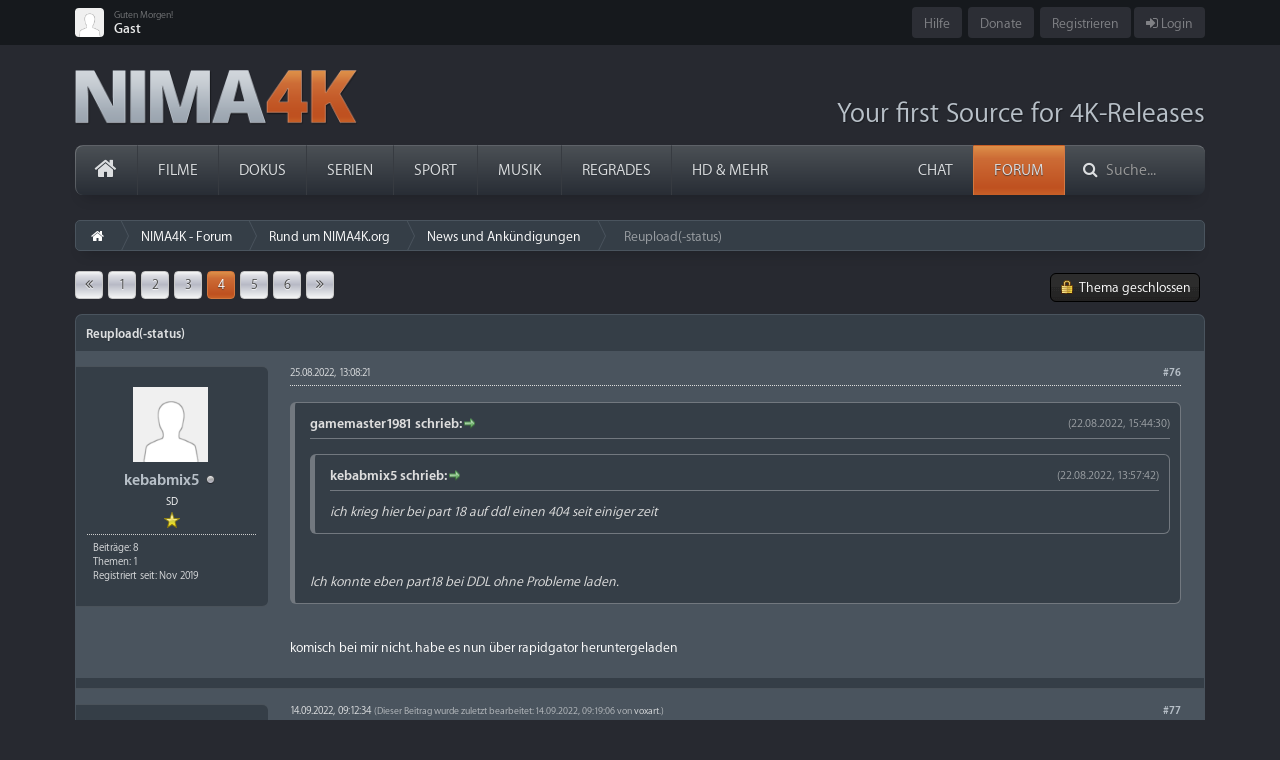

--- FILE ---
content_type: text/html; charset=UTF-8
request_url: https://nima4k.org/forum/showthread.php?pid=46375
body_size: 12339
content:
<!DOCTYPE html>
<html xml:lang="de" lang="de" xmlns="http://www.w3.org/1999/xhtml">
<head>
<title>Reupload(-status)</title>

<link rel="shortcut icon" href="/assets/img/favicon.png">

<meta http-equiv="Content-Type" content="text/html; charset=UTF-8" />
<meta http-equiv="Content-Script-Type" content="text/javascript" />
<script src="/assets/js/jquery.js"></script>
<script type="text/javascript" src="https://nima4k.org/forum/jscripts/jquery.plugins.min.js?ver=1813"></script>
<script type="text/javascript" src="https://nima4k.org/forum/jscripts/general.js?ver=1817"></script>

<script src="/assets/js/uikit.min.js"></script>
<script src="/assets/js/components/search.min.js"></script>
<script src="/assets/js/components/tooltip.min.js"></script>
<script src="/assets/js/components/notify.min.js"></script>
<script src="/assets/js/main.js"></script>

<link type="text/css" rel="stylesheet" href="https://nima4k.org/forum/cache/themes/theme3/global.css" />
<link type="text/css" rel="stylesheet" href="https://nima4k.org/forum/cache/themes/theme1/star_ratings.css" />
<link type="text/css" rel="stylesheet" href="https://nima4k.org/forum/cache/themes/theme1/showthread.css" />
<link type="text/css" rel="stylesheet" href="https://nima4k.org/forum/cache/themes/theme1/css3.css" />
<link type="text/css" rel="stylesheet" href="https://nima4k.org/forum/cache/themes/theme3/nima4k_theme.css" />
<link type="text/css" rel="stylesheet" href="https://nima4k.org/forum/css.php?stylesheet=32" />
<link type="text/css" rel="stylesheet" href="https://nima4k.org/forum/cache/themes/theme3/postbutton_styles.css" />

<script type="text/javascript">
<!--
	lang.unknown_error = "Ein unbekannter Fehler ist aufgetreten.";

	lang.select2_match = "Ein Ergebnis wurde gefunden, drücke die Eingabetaste um es auszuwählen.";
	lang.select2_matches = "{1} Ergebnisse wurden gefunden, benutze die Pfeiltasten zum Navigieren.";
	lang.select2_nomatches = "Keine Ergebnisse gefunden";
	lang.select2_inputtooshort_single = "Bitte gib ein oder mehrere Zeichen ein";
	lang.select2_inputtooshort_plural = "Bitte gib {1} oder mehr Zeichen ein";
	lang.select2_inputtoolong_single = "Bitte lösche ein Zeichen";
	lang.select2_inputtoolong_plural = "Bitte lösche {1} Zeichen";
	lang.select2_selectiontoobig_single = "Du kannst nur einen Eintrag auswählen";
	lang.select2_selectiontoobig_plural = "Du kannst nur {1} Einträge auswählen";
	lang.select2_loadmore = "Lade weitere Ergebnisse...";
	lang.select2_searching = "Suche...";

	var cookieDomain = ".nima4k.org";
	var cookiePath = "/";
	var cookiePrefix = "";
	var cookieSecureFlag = "1";
	var deleteevent_confirm = "Möchtest Du dieses Ereignis wirklich löschen?";
	var removeattach_confirm = "Möchtest du die ausgewählten Anhänge wirklich löschen?";
	var loading_text = 'Lade.<br />Bitte warten...';
	var saving_changes = 'Änderungen werden gespeichert ...';
	var use_xmlhttprequest = "1";
	var my_post_key = "5f51d5fba55157e0ab75d6a7e75e465d";
	var rootpath = "https://nima4k.org/forum";
	var imagepath = "https://nima4k.org/forum/images";
  	var yes_confirm = "Ja";
	var no_confirm = "Nein";
	var MyBBEditor = null;
	var spinner_image = "https://nima4k.org/forum/images/spinner.gif";
	var spinner = "<img src='" + spinner_image +"' alt='' />";
	var modal_zindex = 9999;
// -->
</script>

<script type="text/javascript">
<!--
	var quickdelete_confirm = "Möchtest du diesen Beitrag wirklich löschen?";
	var quickrestore_confirm = "Möchtest du diesen Beitrag wirklich wiederherstellen?";
	var allowEditReason = "1";
	lang.save_changes = "Änderungen speichern";
	lang.cancel_edit = "Bearbeitung abbrechen";
	lang.quick_edit_update_error = "Beim Bearbeiten des Beitrags ist es zu einem Fehler gekommen:";
	lang.quick_reply_post_error = "Beim Absenden des Beitrags ist es zu einem Fehler gekommen:";
	lang.quick_delete_error = "Beim Löschen des Beitrags ist es zu einem Fehler gekommen:";
	lang.quick_delete_success = "Der Beitrag wurde erfolgreich gelöscht.";
	lang.quick_delete_thread_success = "Das Thema wurde erfolgreich gelöscht.";
	lang.quick_restore_error = "Beim Wiederherstellen des Beitrags ist es zu einem Fehler gekommen:";
	lang.quick_restore_success = "Der Beitrag wurde erfolgreich wiederhergestellt.";
	lang.editreason = "Bearbeitungsgrund";
	lang.post_deleted_error = "Du kannst diese Aktion nicht auf einen gelöschten Beitrag anwenden.";
	lang.softdelete_thread = "Thema als gelöscht markieren";
	lang.restore_thread = "Thema wiederherstellen";
// -->
</script>
<!-- jeditable (jquery) -->
<script type="text/javascript" src="https://nima4k.org/forum/jscripts/report.js?ver=1804"></script>
<script src="https://nima4k.org/forum/jscripts/jeditable/jeditable.min.js"></script>
<script type="text/javascript" src="https://nima4k.org/forum/jscripts/thread.js?ver=1813"></script>
</head>
<body>
			<div class="uk-position-top uk-position-fixed userbar">
				<div class="uk-container uk-container-center">
					<div class="uk-grid">
						<div class="uk-width-1-3">
							<div class="userbar-avatar"><img src="/forum/images/default_avatar.png"></div>
							<div class="userbar-user"><span>Guten Morgen!</span>Gast</div>
						</div>
						<div class="uk-width-2-3 uk-text-right">
							<div class="userbar-settings"><a href="/faq">Hilfe</a></div>
							<div class="userbar-settings"><a href="/support">Donate</a></div>
							
							
							
							
							
							
							
							<div class="userbar-login"><a href="/forum/member.php?action=register">Registrieren</a></div>
							<div class="userbar-login"><a href="/forum/member.php?action=login"><i class="uk-icon-sign-in"></i> Login</a></div>
						</div>
					</div>
				</div>
			</div>

			<div id="regeln" class="uk-modal">
				<div class="uk-modal-dialog">
					<a class="uk-modal-close uk-close"></a>
					<h3 style="color: black; text-align: left;">Regeln</h3>
					<div class="uk-margin-bottom" style="color: black; text-align: left;">
						<p>
							Bitte lies dir folgende Regeln aufmerksam durch!
						</p>
						<ul class="uk-margin-remove">
							<li>
								Der Chat / das Forum dient dem schnellen und unkomplizierten Austausch zwischen<br> Usern &lt;&gt; Usern &lt;&gt; Team,
								bei dem jedoch nett und respektvoll miteinander umgegangen werden soll.
							</li>
							<li>
							 	Der Chat / das Forum dient <u>nicht</u> dazu, sich zu profilieren und nach bestimmten Releasen zu fragen.
              </li>
              <li>
								Für komplexere Dinge (z.B. Erstellung einer Custom UHD, Fragen zu Hard- / Software & Abspielgeräten / Tech Talks o.ä.) ist nicht der Chat oder die Kommentarfunktion, sondern
								bitte das <a href="https://nima4k.org/forum" target="_blank" class="link">Forum</a> zu nutzen.
							</li>
							<li>
								Es ist nicht erwünscht (und das gilt im Übrigen für die gesamte Website, inkl. dem Forum und den Kommentaren), sich über Release externer
								Releasegroups auszutauschen, ausser es handelt sich um ein bestimmtes Release, welches sich bei uns
								auf der Seite befindet. Dies gilt auch indirekt (z.B. "Ich lade mir mal
								eben <i>XYZ Complete</i> herunter", obwohl es dieses Release hier jedoch nicht gibt).
							</li>
							<li>
								Links zu externen Releasen / Trackern / Downloadseiten o.ä. sind nicht gestattet! Ebenfalls ist nicht
								erlaubt komplette Releasenamen zu posten, die auf externe Groups hinweisen.
							</li>
						</ul>
					</div>
					<div style="color: black; text-align: left;">
						<p class="uk-margin-bottom-remove">
							Das Team ist berechtigt, Beiträge die gegen die oben aufgeführten Regeln verstoßen, zu editieren (ein entsprechender
							Kommentar zur Editierung wird anschließend angezeigt). Bei wiederholtem Verstoß kann es zu einem Ausschluss vom Chat / Forum
							oder gar zu einem Seiten-Ban kommen.
						</p>
					</div>
				</div>
			</div>
		
	
<div id="container">
	<a name="top" id="top"></a>
	<header class="uk-position-relative">
		<div class="uk-container uk-container-center">
			<div id="header" class="uk-position-relative">
				<div id="logo">
					<div class="wrapper">
						<a href="/"><img src="/assets/img/logo.png" alt="NIMA4K - Forum" title="NIMA4K - Forum" /></a>
						<!--<div class="head-featured uk-position-absolute">
							<a href="/release/1434/aquaman-2018-german-dubbed-dtshd-dl-2160p-uhd-bluray-hdr-hevc-remux-nima4k"><img src="https://i.imgur.com/1S44NGk.jpg"></a>
						</div>-->
						<h1 class="uk-float-right">Your first Source for 4K-Releases</h1>
					</div>
				</div>
				<nav class="uk-navbar">
					<ul class="uk-navbar-nav">
						<li><a href="/"><i class="uk-icon-home uk-icon-small"></i></a></li>
						<li data-uk-dropdown>
							<a href="/movies">Filme</a>
							<div class="uk-dropdown">
								<ul class="uk-nav uk-nav-dropdown">
									<li class="uk-nav-header">UHD Remuxes</li>
									<li><a href="/movies-remux">Remux / HEVC / AVC</a></li>
									<li><a href="/movies-remux-dv">MP4 mit DV</a></li>
									
									<li class="uk-nav-header">UHD Blu-rays</li>
									<li><a href="/movies-complete">Completes</a></li>
									<li><a href="/movies-complete-dv">Completes mit DV</a></li>
									<li><a href="/movies-custom">Customs</a></li>
									
									<li class="uk-nav-header">UHD Encodes / Web</li>
									<li><a href="/movies-x265">x264 / x265</a></li>
								</ul>
							</div>
						</li>
						<li data-uk-dropdown>
							<a href="/dokumentationen">Dokus</a>
							<div class="uk-dropdown">
								<ul class="uk-nav uk-nav-dropdown">
									<li class="uk-nav-header">UHD Remuxes</li>
									<li><a href="/dokumentationen-remux">Remux / HEVC / AVC</a></li>
									
									<li class="uk-nav-header">UHD Blu-rays</li>
									<li><a href="/dokumentationen-complete">Completes</a></li>
									
									<li class="uk-nav-header">UHD Encodes / Web</li>
									<li><a href="/dokumentationen-x265">x264 / x265</a></li>
								</ul>
							</div>
						</li>
						<li data-uk-dropdown>
							<a href="/serien">Serien</a>
							<div class="uk-dropdown">
								<ul class="uk-nav uk-nav-dropdown">
									<li class="uk-nav-header">UHD Remuxes</li>
									<li><a href="/serien-remux">Remux / HEVC / AVC</a></li>
									
									<li class="uk-nav-header">UHD Blu-rays</li>
									<li><a href="/serien-complete">Completes</a></li>
									<li><a href="/serien-complete-dv">Completes mit DV</a></li>
									
									<li class="uk-nav-header">UHD Encodes / Web</li>
									<li><a href="/serien-x265">x264 / x265</a></li>
								</ul>
							</div>
						</li>
						<li data-uk-dropdown>
							<a href="/sports">Sport</a>
							<div class="uk-dropdown">
								<ul class="uk-nav uk-nav-dropdown">
									<li class="uk-nav-header">UHD Remuxes</li>
									<li><a href="/sports-remux">Remux / HEVC / AVC</a></li>
									
									<li class="uk-nav-header">UHD Blu-rays</li>
									<li><a href="/sports-complete">Completes</a></li>
									
									<li class="uk-nav-header">UHD Encodes / Web</li>
									<li><a href="/sports-x265">x264 / x265</a></li>
								</ul>
							</div>
						</li>
						<li data-uk-dropdown>
							<a href="/music">Musik</a>
							<div class="uk-dropdown">
								<ul class="uk-nav uk-nav-dropdown">
									<li class="uk-nav-header">UHD Remuxes</li>
									<li><a href="/music-remux">Remux / HEVC / AVC</a></li>
									
									<li class="uk-nav-header">UHD Blu-rays</li>
									<li><a href="/music-complete">Completes</a></li>
									
									<li class="uk-nav-header">UHD Encodes / Web</li>
									<li><a href="/music-x265">x264 / x265</a></li>
								</ul>
							</div>
						</li>
						<li data-uk-dropdown>
							<a href="/regrades">Regrades</a>
							<div class="uk-dropdown">
								<ul class="uk-nav uk-nav-dropdown">
									<li><a href="/forum/showthread.php?tid=1609">Was ist ein Regrade?</a></li>
								</ul>
							</div>
						</li>
						<li><a href="https://moviehunterz.cc" target="_blank">HD & Mehr</a></li>
					</ul>
					<div class="uk-navbar-flip">
						<ul class="uk-navbar-nav">
							<li><a href="/shoutbox">Chat</a></li>
							<li data-uk-dropdown class="active">
								<a href="/forum">Forum</a>
								<div class="uk-dropdown">
									<ul class="uk-nav uk-nav-dropdown">
										<li><a href="/forum/search.php?action=getnew">Neueste Beiträge</a></li>
										<li><a href="/forum/search.php?action=getdaily">Heutige Beiträge</a></li>
									</ul>
								</div>
							</li>
							<li class="search-wrapper">
								<form class="uk-search" action="https://nima4k.org/forum/search.php" method="post" data-uk-search="">
									<input autocomplete="off" class="uk-search-field" placeholder="Suche..." name="keywords" type="text">
									<input type="hidden" name="action" value="do_search">
									<input type="hidden" name="postthread" value="1">
								</form>
							</li>
						</ul>
					</div>
				</nav>

				<div id="panel">
					<div class="upper">
						<div class="wrapper">
							

					</div>
				</div>

						<!-- </div> in header_welcomeblock_member and header_welcomeblock_guest -->
					<!-- </div> in header_welcomeblock_member and header_welcomeblock_guest -->
						</div>
					</div>
				</div>	
		</header>
		<div id="content">
			<div class="uk-container uk-container-center">
				
				
				
				
				
				
				
				
<ul class="box breadcrumbs">
	<li><a href="/"><i class="uk-icon-home"></i></a></li>

<li><a href="https://nima4k.org/forum/index.php">NIMA4K - Forum</a></li>

<li><a href="forumdisplay.php?fid=17">Rund um NIMA4K.org</a></li>

<li><a href="forumdisplay.php?fid=22">News und Ankündigungen</a></li>

&rsaquo;

<li><span>Reupload(-status)</li>

</ul>


	
	
	<div class="float_left">
		
<!--<div class="pagination">
<span class="pages">Seiten (6):</span>

<li><a href="showthread.php?tid=1510&amp;page=3"><i class="uk-icon-angle-double-left"></i></a></li>

<li><a href="showthread.php?tid=1510">1</a></li>

<li><a href="showthread.php?tid=1510&amp;page=2">2</a></li>

<li><a href="showthread.php?tid=1510&amp;page=3">3</a></li>

<li class="uk-active"><span>4</span></li>

<li><a href="showthread.php?tid=1510&amp;page=5">5</a></li>

<li><a href="showthread.php?tid=1510&amp;page=6">6</a></li>

<li><a href="showthread.php?tid=1510&amp;page=5"><i class="uk-icon-angle-double-right"></i></a></li>

</div>-->
<ul class="uk-pagination">
	
<li><a href="showthread.php?tid=1510&amp;page=3"><i class="uk-icon-angle-double-left"></i></a></li>

<li><a href="showthread.php?tid=1510">1</a></li>

<li><a href="showthread.php?tid=1510&amp;page=2">2</a></li>

<li><a href="showthread.php?tid=1510&amp;page=3">3</a></li>

<li class="uk-active"><span>4</span></li>

<li><a href="showthread.php?tid=1510&amp;page=5">5</a></li>

<li><a href="showthread.php?tid=1510&amp;page=6">6</a></li>

<li><a href="showthread.php?tid=1510&amp;page=5"><i class="uk-icon-angle-double-right"></i></a></li>

</ul>

	</div>
	<div class="float_right">
		
<a href="newreply.php?tid=1510" class="button closed_button"><span>Thema geschlossen</span></a>&nbsp;

	</div>
	
	<table border="0" cellspacing="0" cellpadding="5" class="tborder tfixed clear">
		<tr>
			<td class="thead">
				<!--<div class="float_right">
					<span class="smalltext"><strong><a href="javascript:void(0)" id="thread_modes">Ansichts-Optionen</a></strong></span>
				</div>-->
				<div>
					<strong>Reupload(-status)</strong>
				</div>
			</td>
		</tr>
<tr><td id="posts_container">
	<div id="posts">
		

<a name="pid45889" id="pid45889"></a>
<div class="post classic " style="" id="post_45889">
<div class="post_author scaleimages">
	
<div class="author_avatar"><a href="member.php?action=profile&amp;uid=5295"><img src="https://nima4k.org/forum/images/default_avatar.png" alt="" width="75" height="75"></a></div>

	<div class="author_information">
			<strong><span class="largetext"><a href="https://nima4k.org/forum/member.php?action=profile&amp;uid=5295">kebabmix5</a></span></strong> 
<img src="https://nima4k.org/forum/images/buddy_offline.png" title="Offline" alt="Offline" class="buddy_status" />
<br />
			<span class="smalltext">
				SD<br />
				<img src="images/star.png" border="0" alt="*" /><br />
				
			</span>
	</div>
	<div class="author_statistics">
		

	Beiträge: 8<br />
	Themen: 1<br />
	Registriert seit: Nov 2019
	

	</div>
</div>
<div class="post_content">
	<div class="post_head">
		
<div class="float_right" style="vertical-align: top">
<strong><a href="showthread.php?tid=1510&amp;pid=45889#pid45889" title="RE: Reupload(-status)">#76</a></strong>

</div>

		
		<span class="post_date">25.08.2022, 13:08:21 <span class="post_edit" id="edited_by_45889"></span></span>
	
	</div>
	<div class="post_body scaleimages" id="pid_45889">
		<blockquote class="mycode_quote"><cite><span> (22.08.2022, 15:44:30)</span>gamemaster1981 schrieb:  <a href="https://nima4k.org/forum/showthread.php?pid=45844#pid45844" class="quick_jump"></a></cite><blockquote class="mycode_quote"><cite><span> (22.08.2022, 13:57:42)</span>kebabmix5 schrieb:  <a href="https://nima4k.org/forum/showthread.php?pid=45842#pid45842" class="quick_jump"></a></cite>ich krieg hier bei part 18 auf ddl einen 404 seit einiger zeit</blockquote><br />
Ich konnte eben part18 bei DDL ohne Probleme laden.</blockquote><br />
komisch bei mir nicht. habe es nun über rapidgator heruntergeladen
	</div>
	
	
	<div class="post_meta" id="post_meta_45889">
		
		<div class="float_right">
			
		</div>
	</div>
	
</div>
<div class="post_controls">
	<div class="postbit_buttons author_buttons float_left">
		
	</div>
	<div class="postbit_buttons post_management_buttons float_right">
		
	</div>
</div>
</div>


<a name="pid46373" id="pid46373"></a>
<div class="post classic " style="" id="post_46373">
<div class="post_author scaleimages">
	
<div class="author_avatar"><a href="member.php?action=profile&amp;uid=15074"><img src="https://nima4k.org/forum/images/default_avatar.png" alt="" width="75" height="75"></a></div>

	<div class="author_information">
			<strong><span class="largetext"><a href="https://nima4k.org/forum/member.php?action=profile&amp;uid=15074">voxart</a></span></strong> 
<img src="https://nima4k.org/forum/images/buddy_offline.png" title="Offline" alt="Offline" class="buddy_status" />
<br />
			<span class="smalltext">
				SD<br />
				<img src="images/star.png" border="0" alt="*" /><br />
				
			</span>
	</div>
	<div class="author_statistics">
		

	Beiträge: 2<br />
	Themen: 0<br />
	Registriert seit: Sep 2022
	

	</div>
</div>
<div class="post_content">
	<div class="post_head">
		
<div class="float_right" style="vertical-align: top">
<strong><a href="showthread.php?tid=1510&amp;pid=46373#pid46373" title="RE: Reupload(-status)">#77</a></strong>

</div>

		
		<span class="post_date">14.09.2022, 09:12:34 <span class="post_edit" id="edited_by_46373">
<span class="edited_post">(Dieser Beitrag wurde zuletzt bearbeitet: 14.09.2022, 09:19:06 von <a href="https://nima4k.org/forum/member.php?action=profile&amp;uid=15074">voxart</a>.)</span>
</span></span>
	
	</div>
	<div class="post_body scaleimages" id="pid_46373">
		Erstmal ganz grosses Danke an die Crew hier!<br />
<br />
Mein Problem:<br />
<br />
ERBzTDsn3q7c_BBS02E11.part02.rar<br />
und<br />
ERBzTDsn3q7c_BBS02E07.part06.rar<br />
<br />
sind mit server error 500 wohl offline. (DDL.to)<br />
<br />
Es steht auf der Reupload-Seite, aber ohne Prioritaet. Kann mir jemand verraten, wann ich mit einem reupload rechnen kann? <img src="https://nima4k.org/forum/images/smilies/smile.png" alt="Smile" title="Smile" class="smilie smilie_1" />)
	</div>
	
	
	<div class="post_meta" id="post_meta_46373">
		
		<div class="float_right">
			
		</div>
	</div>
	
</div>
<div class="post_controls">
	<div class="postbit_buttons author_buttons float_left">
		
	</div>
	<div class="postbit_buttons post_management_buttons float_right">
		
	</div>
</div>
</div>


<a name="pid46374" id="pid46374"></a>
<div class="post classic " style="" id="post_46374">
<div class="post_author scaleimages">
	
<div class="author_avatar"><a href="member.php?action=profile&amp;uid=15056"><img src="https://nima4k.org/forum/uploads/avatars/avatar_15056.jpg?dateline=1662972462" alt="" width="75" height="75"></a></div>

	<div class="author_information">
			<strong><span class="largetext"><a href="https://nima4k.org/forum/member.php?action=profile&amp;uid=15056"><s>Schweizer1970</s></a></span></strong> 
<img src="https://nima4k.org/forum/images/buddy_offline.png" title="Offline" alt="Offline" class="buddy_status" />
<br />
			<span class="smalltext">
				Banned<br />
				
				
			</span>
	</div>
	<div class="author_statistics">
		

	Beiträge: 25<br />
	Themen: 1<br />
	Registriert seit: Sep 2022
	

	</div>
</div>
<div class="post_content">
	<div class="post_head">
		
<div class="float_right" style="vertical-align: top">
<strong><a href="showthread.php?tid=1510&amp;pid=46374#pid46374" title="RE: Reupload(-status)">#78</a></strong>

</div>

		
		<span class="post_date">14.09.2022, 10:11:56 <span class="post_edit" id="edited_by_46374"></span></span>
	
	</div>
	<div class="post_body scaleimages" id="pid_46374">
		<span style="font-size: medium;" class="mycode_size">"</span><span style="font-size: medium;" class="mycode_size">Speed (1994)</span><span style="font-size: medium;" class="mycode_size">"</span><span style="font-size: medium;" class="mycode_size"> (</span><span style="font-size: medium;" class="mycode_size">Hybrid-Remux</span><span style="font-size: medium;" class="mycode_size">) </span><span style="font-size: medium;" class="mycode_size">Part22.rar=Server </span><span style="font-size: medium;" class="mycode_size">error</span><span style="font-size: medium;" class="mycode_size"> 500 bei DDL, wo bekomme ich diesen einen Part noch her?</span>
	</div>
	
	
	<div class="post_meta" id="post_meta_46374">
		
		<div class="float_right">
			
		</div>
	</div>
	
</div>
<div class="post_controls">
	<div class="postbit_buttons author_buttons float_left">
		
	</div>
	<div class="postbit_buttons post_management_buttons float_right">
		
	</div>
</div>
</div>


<a name="pid46375" id="pid46375"></a>
<div class="post classic " style="" id="post_46375">
<div class="post_author scaleimages">
	
<div class="author_avatar"><a href="member.php?action=profile&amp;uid=13518"><img src="https://nima4k.org/forum/uploads/avatars/avatar_13518.jpg?dateline=1644483000" alt="" width="75" height="75"></a></div>

	<div class="author_information">
			<strong><span class="largetext"><a href="https://nima4k.org/forum/member.php?action=profile&amp;uid=13518">Nick-Nickel</a></span></strong> 
<img src="https://nima4k.org/forum/images/buddy_offline.png" title="Offline" alt="Offline" class="buddy_status" />
<br />
			<span class="smalltext">
				1080p<br />
				<img src="images/star.png" border="0" alt="*" /><img src="images/star.png" border="0" alt="*" /><img src="images/star.png" border="0" alt="*" /><br />
				
			</span>
	</div>
	<div class="author_statistics">
		

	Beiträge: 447<br />
	Themen: 10<br />
	Registriert seit: Feb 2022
	

	</div>
</div>
<div class="post_content">
	<div class="post_head">
		
<div class="float_right" style="vertical-align: top">
<strong><a href="showthread.php?tid=1510&amp;pid=46375#pid46375" title="RE: Reupload(-status)">#79</a></strong>

</div>

		
		<span class="post_date">14.09.2022, 10:45:21 <span class="post_edit" id="edited_by_46375"></span></span>
	
	</div>
	<div class="post_body scaleimages" id="pid_46375">
		Bei RapidGator im Freemodus laden.
	</div>
	
	
	<div class="post_meta" id="post_meta_46375">
		
		<div class="float_right">
			
		</div>
	</div>
	
</div>
<div class="post_controls">
	<div class="postbit_buttons author_buttons float_left">
		
	</div>
	<div class="postbit_buttons post_management_buttons float_right">
		
	</div>
</div>
</div>


<a name="pid46376" id="pid46376"></a>
<div class="post classic " style="" id="post_46376">
<div class="post_author scaleimages">
	
<div class="author_avatar"><a href="member.php?action=profile&amp;uid=15056"><img src="https://nima4k.org/forum/uploads/avatars/avatar_15056.jpg?dateline=1662972462" alt="" width="75" height="75"></a></div>

	<div class="author_information">
			<strong><span class="largetext"><a href="https://nima4k.org/forum/member.php?action=profile&amp;uid=15056"><s>Schweizer1970</s></a></span></strong> 
<img src="https://nima4k.org/forum/images/buddy_offline.png" title="Offline" alt="Offline" class="buddy_status" />
<br />
			<span class="smalltext">
				Banned<br />
				
				
			</span>
	</div>
	<div class="author_statistics">
		

	Beiträge: 25<br />
	Themen: 1<br />
	Registriert seit: Sep 2022
	

	</div>
</div>
<div class="post_content">
	<div class="post_head">
		
<div class="float_right" style="vertical-align: top">
<strong><a href="showthread.php?tid=1510&amp;pid=46376#pid46376" title="RE: Reupload(-status)">#80</a></strong>

</div>

		
		<span class="post_date">14.09.2022, 11:00:37 <span class="post_edit" id="edited_by_46376"></span></span>
	
	</div>
	<div class="post_body scaleimages" id="pid_46376">
		<blockquote class="mycode_quote"><cite><span> (14.09.2022, 10:45:21)</span>Nick-Nickel schrieb:  <a href="https://nima4k.org/forum/showthread.php?pid=46375#pid46375" class="quick_jump"></a></cite>Bei RapidGator im Freemodus laden.</blockquote><br />
<span style="font-size: medium;" class="mycode_size">Was ist besser DDL oder Rapid?</span>
	</div>
	
	
	<div class="post_meta" id="post_meta_46376">
		
		<div class="float_right">
			
		</div>
	</div>
	
</div>
<div class="post_controls">
	<div class="postbit_buttons author_buttons float_left">
		
	</div>
	<div class="postbit_buttons post_management_buttons float_right">
		
	</div>
</div>
</div>


<a name="pid46377" id="pid46377"></a>
<div class="post classic " style="" id="post_46377">
<div class="post_author scaleimages">
	
<div class="author_avatar"><a href="member.php?action=profile&amp;uid=13518"><img src="https://nima4k.org/forum/uploads/avatars/avatar_13518.jpg?dateline=1644483000" alt="" width="75" height="75"></a></div>

	<div class="author_information">
			<strong><span class="largetext"><a href="https://nima4k.org/forum/member.php?action=profile&amp;uid=13518">Nick-Nickel</a></span></strong> 
<img src="https://nima4k.org/forum/images/buddy_offline.png" title="Offline" alt="Offline" class="buddy_status" />
<br />
			<span class="smalltext">
				1080p<br />
				<img src="images/star.png" border="0" alt="*" /><img src="images/star.png" border="0" alt="*" /><img src="images/star.png" border="0" alt="*" /><br />
				
			</span>
	</div>
	<div class="author_statistics">
		

	Beiträge: 447<br />
	Themen: 10<br />
	Registriert seit: Feb 2022
	

	</div>
</div>
<div class="post_content">
	<div class="post_head">
		
<div class="float_right" style="vertical-align: top">
<strong><a href="showthread.php?tid=1510&amp;pid=46377#pid46377" title="RE: Reupload(-status)">#81</a></strong>

</div>

		
		<span class="post_date">14.09.2022, 11:16:53 <span class="post_edit" id="edited_by_46377"></span></span>
	
	</div>
	<div class="post_body scaleimages" id="pid_46377">
		Bei DDL gibt es einen 100GB limit pro Tag bei RapidGator nicht.
	</div>
	
	
	<div class="post_meta" id="post_meta_46377">
		
		<div class="float_right">
			
		</div>
	</div>
	
</div>
<div class="post_controls">
	<div class="postbit_buttons author_buttons float_left">
		
	</div>
	<div class="postbit_buttons post_management_buttons float_right">
		
	</div>
</div>
</div>


<a name="pid46378" id="pid46378"></a>
<div class="post classic " style="" id="post_46378">
<div class="post_author scaleimages">
	
<div class="author_avatar"><a href="member.php?action=profile&amp;uid=1138"><img src="https://nima4k.org/forum/uploads/avatars/avatar_1138.gif?dateline=1553781602" alt="" width="75" height="75"></a></div>

	<div class="author_information">
			<strong><span class="largetext"><a href="https://nima4k.org/forum/member.php?action=profile&amp;uid=1138"><span style="color: #35b135;"><strong>hdfan1</strong></span></a></span></strong> 
<img src="https://nima4k.org/forum/images/buddy_offline.png" title="Offline" alt="Offline" class="buddy_status" />
<br />
			<span class="smalltext">
				Super Moderator<br />
				<img src="images/star.png" border="0" alt="*" /><img src="images/star.png" border="0" alt="*" /><img src="images/star.png" border="0" alt="*" /><img src="images/star.png" border="0" alt="*" /><img src="images/star.png" border="0" alt="*" /><img src="images/star.png" border="0" alt="*" /><br />
				
			</span>
	</div>
	<div class="author_statistics">
		

	Beiträge: 1.222<br />
	Themen: 7<br />
	Registriert seit: Nov 2017
	

	</div>
</div>
<div class="post_content">
	<div class="post_head">
		
<div class="float_right" style="vertical-align: top">
<strong><a href="showthread.php?tid=1510&amp;pid=46378#pid46378" title="RE: Reupload(-status)">#82</a></strong>

</div>

		
		<span class="post_date">14.09.2022, 11:37:06 <span class="post_edit" id="edited_by_46378"></span></span>
	
	</div>
	<div class="post_body scaleimages" id="pid_46378">
		<blockquote class="mycode_quote"><cite><span> (14.09.2022, 09:12:34)</span>voxart schrieb:  <a href="https://nima4k.org/forum/showthread.php?pid=46373#pid46373" class="quick_jump"></a></cite>Erstmal ganz grosses Danke an die Crew hier!<br />
<br />
Mein Problem:<br />
<br />
ERBzTDsn3q7c_BBS02E11.part02.rar<br />
und<br />
ERBzTDsn3q7c_BBS02E07.part06.rar<br />
<br />
sind mit server error 500 wohl offline. (DDL.to)<br />
<br />
Es steht auf der Reupload-Seite, aber ohne Prioritaet. Kann mir jemand verraten, wann ich mit einem reupload rechnen kann? <img src="https://nima4k.org/forum/images/smilies/smile.png" alt="Smile" title="Smile" class="smilie smilie_1" />)</blockquote><br />
Bitte immer beim Release posten, sonst können wir das nicht zuordnen.<br />
Entweder im Free Modus von Rapid laden, oder warten. Zeitangaben können wir leider keine machen
	</div>
	
	
	<div class="post_meta" id="post_meta_46378">
		
		<div class="float_right">
			
		</div>
	</div>
	
</div>
<div class="post_controls">
	<div class="postbit_buttons author_buttons float_left">
		
	</div>
	<div class="postbit_buttons post_management_buttons float_right">
		
	</div>
</div>
</div>


<a name="pid46379" id="pid46379"></a>
<div class="post classic " style="" id="post_46379">
<div class="post_author scaleimages">
	
<div class="author_avatar"><a href="member.php?action=profile&amp;uid=15056"><img src="https://nima4k.org/forum/uploads/avatars/avatar_15056.jpg?dateline=1662972462" alt="" width="75" height="75"></a></div>

	<div class="author_information">
			<strong><span class="largetext"><a href="https://nima4k.org/forum/member.php?action=profile&amp;uid=15056"><s>Schweizer1970</s></a></span></strong> 
<img src="https://nima4k.org/forum/images/buddy_offline.png" title="Offline" alt="Offline" class="buddy_status" />
<br />
			<span class="smalltext">
				Banned<br />
				
				
			</span>
	</div>
	<div class="author_statistics">
		

	Beiträge: 25<br />
	Themen: 1<br />
	Registriert seit: Sep 2022
	

	</div>
</div>
<div class="post_content">
	<div class="post_head">
		
<div class="float_right" style="vertical-align: top">
<strong><a href="showthread.php?tid=1510&amp;pid=46379#pid46379" title="RE: Reupload(-status)">#83</a></strong>

</div>

		
		<span class="post_date">14.09.2022, 11:38:18 <span class="post_edit" id="edited_by_46379">
<span class="edited_post">(Dieser Beitrag wurde zuletzt bearbeitet: 14.09.2022, 12:01:43 von <a href="https://nima4k.org/forum/member.php?action=profile&amp;uid=15056">Schweizer1970</a>.)</span>
</span></span>
	
	</div>
	<div class="post_body scaleimages" id="pid_46379">
		<span style="font-size: medium;" class="mycode_size">Und </span><span style="font-size: medium;" class="mycode_size">Rapit</span><span style="font-size: medium;" class="mycode_size"> ist billiger? also habe ich auf das falsche Pferd gesetzt, mit dieser 100GB</span><span style="font-size: medium;" class="mycode_size"> Limitierung und dieses 10 Monate Sonderangebot?</span><br />
<span style="font-size: medium;" class="mycode_size"><img src="https://nima4k.org/forum/images/smilies/cool.png" alt="Cool" title="Cool" class="smilie smilie_3" /></span>
	</div>
	
	
	<div class="post_meta" id="post_meta_46379">
		
		<div class="float_right">
			
		</div>
	</div>
	
</div>
<div class="post_controls">
	<div class="postbit_buttons author_buttons float_left">
		
	</div>
	<div class="postbit_buttons post_management_buttons float_right">
		
	</div>
</div>
</div>


<a name="pid46380" id="pid46380"></a>
<div class="post classic " style="" id="post_46380">
<div class="post_author scaleimages">
	
<div class="author_avatar"><a href="member.php?action=profile&amp;uid=1642"><img src="https://nima4k.org/forum/uploads/avatars/avatar_1642.jpg?dateline=1659808961" alt="" width="75" height="75"></a></div>

	<div class="author_information">
			<strong><span class="largetext"><a href="https://nima4k.org/forum/member.php?action=profile&amp;uid=1642">gamemaster1981</a></span></strong> 
<img src="https://nima4k.org/forum/images/buddy_offline.png" title="Offline" alt="Offline" class="buddy_status" />
<br />
			<span class="smalltext">
				UHD<br />
				<img src="images/star.png" border="0" alt="*" /><img src="images/star.png" border="0" alt="*" /><img src="images/star.png" border="0" alt="*" /><img src="images/star.png" border="0" alt="*" /><br />
				
			</span>
	</div>
	<div class="author_statistics">
		

	Beiträge: 1.485<br />
	Themen: 59<br />
	Registriert seit: Jan 2018
	

	</div>
</div>
<div class="post_content">
	<div class="post_head">
		
<div class="float_right" style="vertical-align: top">
<strong><a href="showthread.php?tid=1510&amp;pid=46380#pid46380" title="RE: Reupload(-status)">#84</a></strong>

</div>

		
		<span class="post_date">14.09.2022, 11:53:57 <span class="post_edit" id="edited_by_46380"></span></span>
	
	</div>
	<div class="post_body scaleimages" id="pid_46380">
		<blockquote class="mycode_quote"><cite><span> (14.09.2022, 11:38:18)</span>Schweizer1970 schrieb:  <a href="https://nima4k.org/forum/showthread.php?pid=46379#pid46379" class="quick_jump"></a></cite><span style="font-size: medium;" class="mycode_size">Und </span><span style="font-size: medium;" class="mycode_size">Rapit</span><span style="font-size: medium;" class="mycode_size"> ist billiger  </span><br />
<span style="font-size: medium;" class="mycode_size"><img src="https://nima4k.org/forum/images/smilies/cool.png" alt="Cool" title="Cool" class="smilie smilie_3" /> </span></blockquote><br />
Wo das?<br />
Hab für DDL 50 euronen bezahlt für 12 Monate.
	</div>
	
	
	<div class="post_meta" id="post_meta_46380">
		
		<div class="float_right">
			
		</div>
	</div>
	
</div>
<div class="post_controls">
	<div class="postbit_buttons author_buttons float_left">
		
	</div>
	<div class="postbit_buttons post_management_buttons float_right">
		
	</div>
</div>
</div>


<a name="pid46381" id="pid46381"></a>
<div class="post classic " style="" id="post_46381">
<div class="post_author scaleimages">
	
<div class="author_avatar"><a href="member.php?action=profile&amp;uid=15074"><img src="https://nima4k.org/forum/images/default_avatar.png" alt="" width="75" height="75"></a></div>

	<div class="author_information">
			<strong><span class="largetext"><a href="https://nima4k.org/forum/member.php?action=profile&amp;uid=15074">voxart</a></span></strong> 
<img src="https://nima4k.org/forum/images/buddy_offline.png" title="Offline" alt="Offline" class="buddy_status" />
<br />
			<span class="smalltext">
				SD<br />
				<img src="images/star.png" border="0" alt="*" /><br />
				
			</span>
	</div>
	<div class="author_statistics">
		

	Beiträge: 2<br />
	Themen: 0<br />
	Registriert seit: Sep 2022
	

	</div>
</div>
<div class="post_content">
	<div class="post_head">
		
<div class="float_right" style="vertical-align: top">
<strong><a href="showthread.php?tid=1510&amp;pid=46381#pid46381" title="RE: Reupload(-status)">#85</a></strong>

</div>

		
		<span class="post_date">14.09.2022, 12:38:34 <span class="post_edit" id="edited_by_46381"></span></span>
	
	</div>
	<div class="post_body scaleimages" id="pid_46381">
		<blockquote class="mycode_quote"><cite><span> (14.09.2022, 11:37:06)</span>hdfan1 schrieb:  <a href="https://nima4k.org/forum/showthread.php?pid=46378#pid46378" class="quick_jump"></a></cite><blockquote class="mycode_quote"><cite><span> (14.09.2022, 09:12:34)</span>voxart schrieb:  <a href="https://nima4k.org/forum/showthread.php?pid=46373#pid46373" class="quick_jump"></a></cite>Erstmal ganz grosses Danke an die Crew hier!<br />
<br />
Mein Problem:<br />
<br />
ERBzTDsn3q7c_BBS02E11.part02.rar<br />
und<br />
ERBzTDsn3q7c_BBS02E07.part06.rar<br />
<br />
sind mit server error 500 wohl offline. (DDL.to)<br />
<br />
Es steht auf der Reupload-Seite, aber ohne Prioritaet. Kann mir jemand verraten, wann ich mit einem reupload rechnen kann? <img src="https://nima4k.org/forum/images/smilies/smile.png" alt="Smile" title="Smile" class="smilie smilie_1" />)</blockquote><br />
Bitte immer beim Release posten, sonst können wir das nicht zuordnen.<br />
Entweder im Free Modus von Rapid laden, oder warten. Zeitangaben können wir leider keine machen</blockquote><br />
Danke, das war natuerlich bloed, das ich das Release nicht erwaehnt habe:<br />
<a href="https://nima4k.org/release/224/breaking-bad-s02-german-dubbed-dd51-dl-2160p-webdl-x264-nima4k" target="_blank" rel="noopener" class="mycode_url">https://nima4k.org/release/224/breaking-...264-nima4k</a><br />
<br />
Das Problem ist, das Rapid komplett tot ist :/<br />
<br />
ich ergaenze aber nochmal beim release! <img src="https://nima4k.org/forum/images/smilies/smile.png" alt="Smile" title="Smile" class="smilie smilie_1" />
	</div>
	
	
	<div class="post_meta" id="post_meta_46381">
		
		<div class="float_right">
			
		</div>
	</div>
	
</div>
<div class="post_controls">
	<div class="postbit_buttons author_buttons float_left">
		
	</div>
	<div class="postbit_buttons post_management_buttons float_right">
		
	</div>
</div>
</div>


<a name="pid46538" id="pid46538"></a>
<div class="post classic " style="" id="post_46538">
<div class="post_author scaleimages">
	
<div class="author_avatar"><a href="member.php?action=profile&amp;uid=14819"><img src="https://nima4k.org/forum/images/default_avatar.png" alt="" width="75" height="75"></a></div>

	<div class="author_information">
			<strong><span class="largetext"><a href="https://nima4k.org/forum/member.php?action=profile&amp;uid=14819">b0ngal</a></span></strong> 
<img src="https://nima4k.org/forum/images/buddy_offline.png" title="Offline" alt="Offline" class="buddy_status" />
<br />
			<span class="smalltext">
				SD<br />
				<img src="images/star.png" border="0" alt="*" /><br />
				
			</span>
	</div>
	<div class="author_statistics">
		

	Beiträge: 1<br />
	Themen: 0<br />
	Registriert seit: Aug 2022
	

	</div>
</div>
<div class="post_content">
	<div class="post_head">
		
<div class="float_right" style="vertical-align: top">
<strong><a href="showthread.php?tid=1510&amp;pid=46538#pid46538" title="RE: Reupload(-status)">#86</a></strong>

</div>

		
		<span class="post_date">18.09.2022, 12:52:17 <span class="post_edit" id="edited_by_46538"></span></span>
	
	</div>
	<div class="post_body scaleimages" id="pid_46538">
		hallo,<br />
<br />
ich wollte kurz fragen wie das mit dem reupload von dateien funktioniert...<br />
<br />
z.b. <br />
<br />
<a href="https://nima4k.org/release/2554/der-herr-der-ringe-die-rueckkehr-des-koenigs-2003-theatrical-german-dl-2160p-uhd-bluray-dv-hdr-hevc-remux-nima4k" target="_blank" rel="noopener" class="mycode_url">https://nima4k.org/release/2554/der-herr...mux-nima4k</a><br />
<br />
ist part 6 und 38 down auf ddownload.com besteht jetzt nur die möglichkeit die 2 fehlenden parts auf rapidgator zu laden? der gibt im free modus nämlich nur 100kb das wären 6 stunden pro file <img src="https://nima4k.org/forum/images/smilies/wink.png" alt="Wink" title="Wink" class="smilie smilie_2" /><br />
<br />
danke<br />
<br />
lg
	</div>
	
	
	<div class="post_meta" id="post_meta_46538">
		
		<div class="float_right">
			
		</div>
	</div>
	
</div>
<div class="post_controls">
	<div class="postbit_buttons author_buttons float_left">
		
	</div>
	<div class="postbit_buttons post_management_buttons float_right">
		
	</div>
</div>
</div>


<a name="pid46543" id="pid46543"></a>
<div class="post classic " style="" id="post_46543">
<div class="post_author scaleimages">
	
<div class="author_avatar"><a href="member.php?action=profile&amp;uid=2051"><img src="https://nima4k.org/forum/uploads/avatars/avatar_2051.gif?dateline=1615720919" alt="" width="75" height="75"></a></div>

	<div class="author_information">
			<strong><span class="largetext"><a href="https://nima4k.org/forum/member.php?action=profile&amp;uid=2051"><span style="color: #35b135;"><strong>hatschi123</strong></span></a></span></strong> 
<img src="https://nima4k.org/forum/images/buddy_offline.png" title="Offline" alt="Offline" class="buddy_status" />
<br />
			<span class="smalltext">
				Super Moderator<br />
				<img src="images/star.png" border="0" alt="*" /><img src="images/star.png" border="0" alt="*" /><img src="images/star.png" border="0" alt="*" /><img src="images/star.png" border="0" alt="*" /><img src="images/star.png" border="0" alt="*" /><img src="images/star.png" border="0" alt="*" /><br />
				
			</span>
	</div>
	<div class="author_statistics">
		

	Beiträge: 2.675<br />
	Themen: 12<br />
	Registriert seit: Jul 2018
	

	</div>
</div>
<div class="post_content">
	<div class="post_head">
		
<div class="float_right" style="vertical-align: top">
<strong><a href="showthread.php?tid=1510&amp;pid=46543#pid46543" title="RE: Reupload(-status)">#87</a></strong>

</div>

		
		<span class="post_date">18.09.2022, 13:42:17 <span class="post_edit" id="edited_by_46543"></span></span>
	
	</div>
	<div class="post_body scaleimages" id="pid_46543">
		Hey, richtig, genau dafür ist der jeweils andere Mirror da. Du kannst gerne in den Kommentaren unter einem Release darauf hinweisen, wenn ein oder mehrere Parts fehlen. Allerdings ist die Reup-Queue sehr lange, sodass es für dich meist schneller geht, wenn du die Parts beim Mirror lädst - auch wenn das einige Stunden pro Part dauern kann, je nach Partgröße. Denn bis ein Reupload erfolgt, kann es auch mal gerne einige Stunden oder Tage dauern.
	</div>
	
	
	<div class="post_meta" id="post_meta_46543">
		
		<div class="float_right">
			
		</div>
	</div>
	
</div>
<div class="post_controls">
	<div class="postbit_buttons author_buttons float_left">
		
	</div>
	<div class="postbit_buttons post_management_buttons float_right">
		
	</div>
</div>
</div>


<a name="pid47219" id="pid47219"></a>
<div class="post classic " style="" id="post_47219">
<div class="post_author scaleimages">
	
<div class="author_avatar"><a href="member.php?action=profile&amp;uid=14575"><img src="https://nima4k.org/forum/images/default_avatar.png" alt="" width="75" height="75"></a></div>

	<div class="author_information">
			<strong><span class="largetext"><a href="https://nima4k.org/forum/member.php?action=profile&amp;uid=14575">squall182</a></span></strong> 
<img src="https://nima4k.org/forum/images/buddy_offline.png" title="Offline" alt="Offline" class="buddy_status" />
<br />
			<span class="smalltext">
				SD<br />
				<img src="images/star.png" border="0" alt="*" /><br />
				
			</span>
	</div>
	<div class="author_statistics">
		

	Beiträge: 5<br />
	Themen: 0<br />
	Registriert seit: Jun 2022
	

	</div>
</div>
<div class="post_content">
	<div class="post_head">
		
<div class="float_right" style="vertical-align: top">
<strong><a href="showthread.php?tid=1510&amp;pid=47219#pid47219" title="RE: Reupload(-status)">#88</a></strong>

</div>

		
		<span class="post_date">21.10.2022, 19:18:30 <span class="post_edit" id="edited_by_47219"></span></span>
	
	</div>
	<div class="post_body scaleimages" id="pid_47219">
		Hallo in die Runde,<br />
<br />
erst einmal schönen Dank für die wirklich grandiose Qualität hier im Forum. <br />
<br />
<br />
Ich wollte nachfragen ob bei folgenden beiden Tonspuren ein Reupload möglich wäre. Diese sind schon seit länger als einem Monat down:<br />
<br />
<br />
<span style="color: #dcdee0;" class="mycode_color"><span style="font-size: small;" class="mycode_size"><span style="font-weight: bold;" class="mycode_b">Tonspur Iron Man 1 Deutsch DTS-HD 5.1 von Kumbbl</span></span></span><br />
<span style="color: #dcdee0;" class="mycode_color"><span style="font-size: small;" class="mycode_size"><span style="font-weight: bold;" class="mycode_b"><a href="https://www.filecrypt.cc/Container/EFDBC1E091.html" target="_blank" rel="noopener" class="mycode_url"><span style="color: #b8c0c8;" class="mycode_color">https://www.filecrypt.cc/Container/EFDBC1E091.html</span></a></span></span></span><br />
<br />
<span style="color: #dcdee0;" class="mycode_color"><span style="font-size: small;" class="mycode_size"><span style="color: #dcdee0;" class="mycode_color"><span style="font-size: small;" class="mycode_size"><span style="font-weight: bold;" class="mycode_b">Tonspur The Mandalorian Deutsch DTS-HD 5.1 Staffel 2</span></span></span></span></span><br />
<span style="color: #dcdee0;" class="mycode_color"><span style="font-size: small;" class="mycode_size"><span style="color: #dcdee0;" class="mycode_color"><span style="font-size: small;" class="mycode_size"><span style="font-weight: bold;" class="mycode_b"><a href="https://www.filecrypt.cc/Container/3DED90B1A5.html" target="_blank" rel="noopener" class="mycode_url"><span style="color: #b8c0c8;" class="mycode_color">https://www.filecrypt.cc/Container/3DED90B1A5.html</span></a></span></span></span></span></span>
	</div>
	
	
	<div class="post_meta" id="post_meta_47219">
		
		<div class="float_right">
			
		</div>
	</div>
	
</div>
<div class="post_controls">
	<div class="postbit_buttons author_buttons float_left">
		
	</div>
	<div class="postbit_buttons post_management_buttons float_right">
		
	</div>
</div>
</div>


<a name="pid47220" id="pid47220"></a>
<div class="post classic " style="" id="post_47220">
<div class="post_author scaleimages">
	
<div class="author_avatar"><a href="member.php?action=profile&amp;uid=1"><img src="https://nima4k.org/forum/uploads/avatars/avatar_1.gif?dateline=1586767978" alt="" width="75" height="75"></a></div>

	<div class="author_information">
			<strong><span class="largetext"><a href="https://nima4k.org/forum/member.php?action=profile&amp;uid=1"><span style="color: #ffa55c;"><strong>NIMA4K</strong></span></a></span></strong> 
<img src="https://nima4k.org/forum/images/buddy_offline.png" title="Offline" alt="Offline" class="buddy_status" />
<br />
			<span class="smalltext">
				Administrator<br />
				<img src="images/star.png" border="0" alt="*" /><img src="images/star.png" border="0" alt="*" /><img src="images/star.png" border="0" alt="*" /><img src="images/star.png" border="0" alt="*" /><img src="images/star.png" border="0" alt="*" /><img src="images/star.png" border="0" alt="*" /><img src="images/star.png" border="0" alt="*" /><br />
				
			</span>
	</div>
	<div class="author_statistics">
		

	Beiträge: 295<br />
	Themen: 16<br />
	Registriert seit: Sep 2018
	

	</div>
</div>
<div class="post_content">
	<div class="post_head">
		
<div class="float_right" style="vertical-align: top">
<strong><a href="showthread.php?tid=1510&amp;pid=47220#pid47220" title="RE: Reupload(-status)">#89</a></strong>

</div>

		
		<span class="post_date">21.10.2022, 19:33:11 <span class="post_edit" id="edited_by_47220"></span></span>
	
	</div>
	<div class="post_body scaleimages" id="pid_47220">
		Sind beide wieder online... Filecrypt-Links wurden im jeweiligen Thread ausgetauscht. Falls du noch anderen Tonspuren hast, die du laden möchtest, wo diese aber off sind, bitte direkt im jeweiligen Thread kurz posten <img src="https://nima4k.org/forum/images/smilies/smile.png" alt="Smile" title="Smile" class="smilie smilie_1" />
	</div>
	
	
	<div class="post_meta" id="post_meta_47220">
		
		<div class="float_right">
			
		</div>
	</div>
	
</div>
<div class="post_controls">
	<div class="postbit_buttons author_buttons float_left">
		
	</div>
	<div class="postbit_buttons post_management_buttons float_right">
		
	</div>
</div>
</div>


<a name="pid47227" id="pid47227"></a>
<div class="post classic " style="" id="post_47227">
<div class="post_author scaleimages">
	
<div class="author_avatar"><a href="member.php?action=profile&amp;uid=14575"><img src="https://nima4k.org/forum/images/default_avatar.png" alt="" width="75" height="75"></a></div>

	<div class="author_information">
			<strong><span class="largetext"><a href="https://nima4k.org/forum/member.php?action=profile&amp;uid=14575">squall182</a></span></strong> 
<img src="https://nima4k.org/forum/images/buddy_offline.png" title="Offline" alt="Offline" class="buddy_status" />
<br />
			<span class="smalltext">
				SD<br />
				<img src="images/star.png" border="0" alt="*" /><br />
				
			</span>
	</div>
	<div class="author_statistics">
		

	Beiträge: 5<br />
	Themen: 0<br />
	Registriert seit: Jun 2022
	

	</div>
</div>
<div class="post_content">
	<div class="post_head">
		
<div class="float_right" style="vertical-align: top">
<strong><a href="showthread.php?tid=1510&amp;pid=47227#pid47227" title="RE: Reupload(-status)">#90</a></strong>

</div>

		
		<span class="post_date">22.10.2022, 08:54:22 <span class="post_edit" id="edited_by_47227"></span></span>
	
	</div>
	<div class="post_body scaleimages" id="pid_47227">
		Was für eine schnelle Antwort!<br />
<br />
Danke und für die Zukunft weiß ich Bescheid.
	</div>
	
	
	<div class="post_meta" id="post_meta_47227">
		
		<div class="float_right">
			
		</div>
	</div>
	
</div>
<div class="post_controls">
	<div class="postbit_buttons author_buttons float_left">
		
	</div>
	<div class="postbit_buttons post_management_buttons float_right">
		
	</div>
</div>
</div>


<a name="pid47852" id="pid47852"></a>
<div class="post classic " style="" id="post_47852">
<div class="post_author scaleimages">
	
<div class="author_avatar"><a href="member.php?action=profile&amp;uid=15568"><img src="https://nima4k.org/forum/images/default_avatar.png" alt="" width="75" height="75"></a></div>

	<div class="author_information">
			<strong><span class="largetext"><a href="https://nima4k.org/forum/member.php?action=profile&amp;uid=15568">dhajdg62af</a></span></strong> 
<img src="https://nima4k.org/forum/images/buddy_offline.png" title="Offline" alt="Offline" class="buddy_status" />
<br />
			<span class="smalltext">
				SD<br />
				<img src="images/star.png" border="0" alt="*" /><br />
				
			</span>
	</div>
	<div class="author_statistics">
		

	Beiträge: 1<br />
	Themen: 0<br />
	Registriert seit: Nov 2022
	

	</div>
</div>
<div class="post_content">
	<div class="post_head">
		
<div class="float_right" style="vertical-align: top">
<strong><a href="showthread.php?tid=1510&amp;pid=47852#pid47852" title="RE: Reupload(-status)">#91</a></strong>

</div>

		
		<span class="post_date">29.11.2022, 14:49:56 <span class="post_edit" id="edited_by_47852"></span></span>
	
	</div>
	<div class="post_body scaleimages" id="pid_47852">
		Hey zusammen, <br />
<br />
ich erfreue mich seit einigen Tagen an der Community und bin ganz neu dabei. Auch mein Mediaserver / Rapid Abo / plex etc. ist frisch aufgesetzt. Respekt an die Vollständigkeit und an die Regrades ?<br />
<br />
<br />
<blockquote class="mycode_quote"><cite>Zitat:</cite><span style="text-decoration: line-through;" class="mycode_s">Zu den Reuploades: Mir kommt es grade vor, als seien gefühlt alle Links down? </span><br />
<span style="text-decoration: line-through;" class="mycode_s">z.B:</span><br />
<ul class="mycode_list"><li><a href="https://nima4k.org/release/781/jurassic-park-1993-german-dtsx-dl-2160p-uhd-bluray-hdr-hevc-remux-nima4k" target="_blank" rel="noopener" class="mycode_url"><span style="text-decoration: line-through;" class="mycode_s">https://nima4k.org/release/781/jurassic-park-1993-german-dtsx-dl-2160p-uhd-bluray-hdr-hevc-remux-nima4k</span></a><br />
</li>
<li><a href="https://nima4k.org/release/2519/der-hobbit-die-schlacht-der-fuenf-heere-2014-extended-german-dtshd-dl-2160p-uhd-bluray-dv-hdr-hevc-remux-nima4k" target="_blank" rel="noopener" class="mycode_url"><span style="text-decoration: line-through;" class="mycode_s">https://nima4k.org/release/2519/der-hobbit-die-schlacht-der-fuenf-heere-2014-extended-german-dtshd-dl-2160p-uhd-bluray-dv-hdr-hevc-remux-nima4k</span></a><br />
</li>
<li><span style="text-decoration: line-through;" class="mycode_s">..</span><br />
</li>
</ul>
<br />
<span style="text-decoration: line-through;" class="mycode_s">und der wurde sogar erst heute gereuploaded:</span><br />
<ul class="mycode_list"><li><a href="https://nima4k.org/release/1680/waterworld-1995-multi-complete-uhd-bluray-nima4k" target="_blank" rel="noopener" class="mycode_url"><span style="text-decoration: line-through;" class="mycode_s">https://nima4k.org/release/1680/waterworld-1995-multi-complete-uhd-bluray-nima4k</span></a><br />
</li>
</ul>
<br />
<span style="text-decoration: line-through;" class="mycode_s">Kommt das öfters vor, dass <span style="font-weight: bold;" class="mycode_b">viele auf einen Schwung down</span> sind? In der <a href="https://nima4k.org/reuploads" target="_blank" rel="noopener" class="mycode_url">Reuploads Page</a> stehen noch nicht viele drin.</span><br />
<br />
<span style="text-decoration: line-through;" class="mycode_s">Kann natürlich auch sein, dass ich mich täusche oder technisch was nicht läuft (wobei das die letzten Tage funktionierte), aber ich bekomme immer beim Klick auf den Rapidgator Button ein Filecrypt 404 Error.<br />
Eventuell auch ein internes Link Problem und die Files sind gar nicht down, weswegen der Scanner die nicht als offline erkennt (gibts hier dann evtl. einen Workaround um unabhängig dem redirect an die filelinks zu kommen)?</span></blockquote>
<br />
--SOLVED--:<br />
Kurz vor dem Absenden des Beitrages festgestellt: Mit NordVPN aus Südafrika bekomme ich immer einen 404 bei Filecrypt ?‍♂️. Mit einem anderen Land geht's dann. Hoffe der Post passt trotzdem, falls jemand das gleiche Problem hat und das hier findet ? <br />
<br />
Beste Grüße und danke ?
	</div>
	
	
	<div class="post_meta" id="post_meta_47852">
		
		<div class="float_right">
			
		</div>
	</div>
	
</div>
<div class="post_controls">
	<div class="postbit_buttons author_buttons float_left">
		
	</div>
	<div class="postbit_buttons post_management_buttons float_right">
		
	</div>
</div>
</div>


<a name="pid48082" id="pid48082"></a>
<div class="post classic " style="" id="post_48082">
<div class="post_author scaleimages">
	
<div class="author_avatar"><a href="member.php?action=profile&amp;uid=9515"><img src="https://nima4k.org/forum/images/default_avatar.png" alt="" width="75" height="75"></a></div>

	<div class="author_information">
			<strong><span class="largetext"><a href="https://nima4k.org/forum/member.php?action=profile&amp;uid=9515">Carsonic</a></span></strong> 
<img src="https://nima4k.org/forum/images/buddy_offline.png" title="Offline" alt="Offline" class="buddy_status" />
<br />
			<span class="smalltext">
				1080p<br />
				<img src="images/star.png" border="0" alt="*" /><img src="images/star.png" border="0" alt="*" /><img src="images/star.png" border="0" alt="*" /><br />
				
			</span>
	</div>
	<div class="author_statistics">
		

	Beiträge: 84<br />
	Themen: 6<br />
	Registriert seit: Feb 2021
	

	</div>
</div>
<div class="post_content">
	<div class="post_head">
		
<div class="float_right" style="vertical-align: top">
<strong><a href="showthread.php?tid=1510&amp;pid=48082#pid48082" title="RE: Reupload(-status)">#92</a></strong>

</div>

		
		<span class="post_date">12.12.2022, 19:21:49 <span class="post_edit" id="edited_by_48082"></span></span>
	
	</div>
	<div class="post_body scaleimages" id="pid_48082">
		Hallo<br />
<br />
Beide Dateien sind schon länger Offline:<br />
Pirates.of.the.Caribbean.Dead.Mans.Chest.2006.COMPLETE.UHD.BLURAY-SURCODE_DDL:<br />
WQ4YjJkODMzM_FlchDrKrbkTwo4K2006Complete.part06.rar<br />
<br />
Pirates.Of.The.Caribbean.At.Worlds.End.2007.COMPLETE.UHD.BLURAY-SURCODE_DDL<br />
2Q0NzljNzFlZ_FlchDrKrbkThree4K2007Complete.part25.rar<br />
<br />
Gibt es hier vielleicht eine Lösung?
	</div>
	
	
	<div class="post_meta" id="post_meta_48082">
		
		<div class="float_right">
			
		</div>
	</div>
	
</div>
<div class="post_controls">
	<div class="postbit_buttons author_buttons float_left">
		
	</div>
	<div class="postbit_buttons post_management_buttons float_right">
		
	</div>
</div>
</div>


<a name="pid48086" id="pid48086"></a>
<div class="post classic " style="" id="post_48086">
<div class="post_author scaleimages">
	
<div class="author_avatar"><a href="member.php?action=profile&amp;uid=1"><img src="https://nima4k.org/forum/uploads/avatars/avatar_1.gif?dateline=1586767978" alt="" width="75" height="75"></a></div>

	<div class="author_information">
			<strong><span class="largetext"><a href="https://nima4k.org/forum/member.php?action=profile&amp;uid=1"><span style="color: #ffa55c;"><strong>NIMA4K</strong></span></a></span></strong> 
<img src="https://nima4k.org/forum/images/buddy_offline.png" title="Offline" alt="Offline" class="buddy_status" />
<br />
			<span class="smalltext">
				Administrator<br />
				<img src="images/star.png" border="0" alt="*" /><img src="images/star.png" border="0" alt="*" /><img src="images/star.png" border="0" alt="*" /><img src="images/star.png" border="0" alt="*" /><img src="images/star.png" border="0" alt="*" /><img src="images/star.png" border="0" alt="*" /><img src="images/star.png" border="0" alt="*" /><br />
				
			</span>
	</div>
	<div class="author_statistics">
		

	Beiträge: 295<br />
	Themen: 16<br />
	Registriert seit: Sep 2018
	

	</div>
</div>
<div class="post_content">
	<div class="post_head">
		
<div class="float_right" style="vertical-align: top">
<strong><a href="showthread.php?tid=1510&amp;pid=48086#pid48086" title="RE: Reupload(-status)">#93</a></strong>

</div>

		
		<span class="post_date">12.12.2022, 19:41:44 <span class="post_edit" id="edited_by_48086"></span></span>
	
	</div>
	<div class="post_body scaleimages" id="pid_48086">
		Beide fixed. Beim nächsten mal am besten direkt unter dem Release posten <img src="https://nima4k.org/forum/images/smilies/smile.png" alt="Smile" title="Smile" class="smilie smilie_1" /> Sobald die Meldung erledigt ist, wird der kommentar gelöscht <img src="https://nima4k.org/forum/images/smilies/smile.png" alt="Smile" title="Smile" class="smilie smilie_1" />
	</div>
	
	
	<div class="post_meta" id="post_meta_48086">
		
		<div class="float_right">
			
		</div>
	</div>
	
</div>
<div class="post_controls">
	<div class="postbit_buttons author_buttons float_left">
		
	</div>
	<div class="postbit_buttons post_management_buttons float_right">
		
	</div>
</div>
</div>


<a name="pid50233" id="pid50233"></a>
<div class="post classic " style="" id="post_50233">
<div class="post_author scaleimages">
	
<div class="author_avatar"><a href="member.php?action=profile&amp;uid=1207"><img src="https://nima4k.org/forum/uploads/avatars/avatar_1207.png" alt="" width="75" height="75"></a></div>

	<div class="author_information">
			<strong><span class="largetext"><a href="https://nima4k.org/forum/member.php?action=profile&amp;uid=1207">BoondockSaint</a></span></strong> 
<img src="https://nima4k.org/forum/images/buddy_offline.png" title="Offline" alt="Offline" class="buddy_status" />
<br />
			<span class="smalltext">
				720p<br />
				<img src="images/star.png" border="0" alt="*" /><img src="images/star.png" border="0" alt="*" /><br />
				
			</span>
	</div>
	<div class="author_statistics">
		

	Beiträge: 19<br />
	Themen: 0<br />
	Registriert seit: Nov 2017
	

	</div>
</div>
<div class="post_content">
	<div class="post_head">
		
<div class="float_right" style="vertical-align: top">
<strong><a href="showthread.php?tid=1510&amp;pid=50233#pid50233" title="RE: Reupload(-status)">#94</a></strong>

</div>

		
		<span class="post_date">05.04.2023, 00:52:00 <span class="post_edit" id="edited_by_50233"></span></span>
	
	</div>
	<div class="post_body scaleimages" id="pid_50233">
		<a href="https://nima4k.org/release/2757/the-big-ugly-2020-german-dtshd-dl-2160p-uhd-bluray-hdr10plus-hevc-remux-nima4k" target="_blank" rel="noopener" class="mycode_url">The.Big.Ugly.2020.German.DTSHD.DL.2160p.UHD.BluRay.HDR10Plus.HEVC.Remux-NIMA4K</a><br />
<br />
ddl - part 19 incomplete
	</div>
	
	
	<div class="post_meta" id="post_meta_50233">
		
		<div class="float_right">
			
		</div>
	</div>
	
</div>
<div class="post_controls">
	<div class="postbit_buttons author_buttons float_left">
		
	</div>
	<div class="postbit_buttons post_management_buttons float_right">
		
	</div>
</div>
</div>


<a name="pid50234" id="pid50234"></a>
<div class="post classic " style="" id="post_50234">
<div class="post_author scaleimages">
	
<div class="author_avatar"><a href="member.php?action=profile&amp;uid=1"><img src="https://nima4k.org/forum/uploads/avatars/avatar_1.gif?dateline=1586767978" alt="" width="75" height="75"></a></div>

	<div class="author_information">
			<strong><span class="largetext"><a href="https://nima4k.org/forum/member.php?action=profile&amp;uid=1"><span style="color: #ffa55c;"><strong>NIMA4K</strong></span></a></span></strong> 
<img src="https://nima4k.org/forum/images/buddy_offline.png" title="Offline" alt="Offline" class="buddy_status" />
<br />
			<span class="smalltext">
				Administrator<br />
				<img src="images/star.png" border="0" alt="*" /><img src="images/star.png" border="0" alt="*" /><img src="images/star.png" border="0" alt="*" /><img src="images/star.png" border="0" alt="*" /><img src="images/star.png" border="0" alt="*" /><img src="images/star.png" border="0" alt="*" /><img src="images/star.png" border="0" alt="*" /><br />
				
			</span>
	</div>
	<div class="author_statistics">
		

	Beiträge: 295<br />
	Themen: 16<br />
	Registriert seit: Sep 2018
	

	</div>
</div>
<div class="post_content">
	<div class="post_head">
		
<div class="float_right" style="vertical-align: top">
<strong><a href="showthread.php?tid=1510&amp;pid=50234#pid50234" title="RE: Reupload(-status)">#95</a></strong>

</div>

		
		<span class="post_date">05.04.2023, 02:26:30 <span class="post_edit" id="edited_by_50234"></span></span>
	
	</div>
	<div class="post_body scaleimages" id="pid_50234">
		<blockquote class="mycode_quote"><cite><span> (05.04.2023, 00:52:00)</span>BoondockSaint schrieb:  <a href="https://nima4k.org/forum/showthread.php?pid=50233#pid50233" class="quick_jump"></a></cite><a href="https://nima4k.org/release/2757/the-big-ugly-2020-german-dtshd-dl-2160p-uhd-bluray-hdr10plus-hevc-remux-nima4k" target="_blank" rel="noopener" class="mycode_url">The.Big.Ugly.2020.German.DTSHD.DL.2160p.UHD.BluRay.HDR10Plus.HEVC.Remux-NIMA4K</a><br />
<br />
ddl - part 19 incomplete</blockquote><br />
part19 ausgetauscht bei DDL. Bitte beim nächsten Mal einfach direkt unter das Release einen Kommentar schreiben. Wenn der Kommentar gelöscht wurde, ist der Fehler behoben <img src="https://nima4k.org/forum/images/smilies/smile.png" alt="Smile" title="Smile" class="smilie smilie_1" />
	</div>
	
	
	<div class="post_meta" id="post_meta_50234">
		
		<div class="float_right">
			
		</div>
	</div>
	
</div>
<div class="post_controls">
	<div class="postbit_buttons author_buttons float_left">
		
	</div>
	<div class="postbit_buttons post_management_buttons float_right">
		
	</div>
</div>
</div>


<a name="pid50503" id="pid50503"></a>
<div class="post classic " style="" id="post_50503">
<div class="post_author scaleimages">
	
<div class="author_avatar"><a href="member.php?action=profile&amp;uid=16648"><img src="https://nima4k.org/forum/images/default_avatar.png" alt="" width="75" height="75"></a></div>

	<div class="author_information">
			<strong><span class="largetext"><a href="https://nima4k.org/forum/member.php?action=profile&amp;uid=16648">movieswelove</a></span></strong> 
<img src="https://nima4k.org/forum/images/buddy_offline.png" title="Offline" alt="Offline" class="buddy_status" />
<br />
			<span class="smalltext">
				SD<br />
				<img src="images/star.png" border="0" alt="*" /><br />
				
			</span>
	</div>
	<div class="author_statistics">
		

	Beiträge: 1<br />
	Themen: 0<br />
	Registriert seit: Apr 2023
	

	</div>
</div>
<div class="post_content">
	<div class="post_head">
		
<div class="float_right" style="vertical-align: top">
<strong><a href="showthread.php?tid=1510&amp;pid=50503#pid50503" title="RE: Reupload(-status)">#96</a></strong>

</div>

		
		<span class="post_date">15.04.2023, 14:09:57 <span class="post_edit" id="edited_by_50503">
<span class="edited_post">(Dieser Beitrag wurde zuletzt bearbeitet: 15.04.2023, 14:11:56 von <a href="https://nima4k.org/forum/member.php?action=profile&amp;uid=16648">movieswelove</a>.)</span>
</span></span>
	
	</div>
	<div class="post_body scaleimages" id="pid_50503">
		Hallo zusammen,<br />
<br />
bei Avatar: The Way of Water sind die RG Dateien nicht mehr vorhanden:<br />
<br />
<a href="https://nima4k.org/release/3757/avatar-the-way-of-water-2022-german-eac3-dl-2160p-hybrid-web-dv-hdr10plus-hevc-nima4k" target="_blank" rel="noopener" class="mycode_url">https://nima4k.org/release/3757/avatar-t...evc-nima4k</a><br />
<br />
Folgende Meldung erscheint: "Datei nicht gefunden"<br />
Unter Bekannte Offline Releases wird dies nicht aufgeführt.<br />
<br />
Wann wird hier ein Reupload durchgeführt?<br />
<br />
Besten Dank und schöne Grüße!
	</div>
	
	
	<div class="post_meta" id="post_meta_50503">
		
		<div class="float_right">
			
		</div>
	</div>
	
</div>
<div class="post_controls">
	<div class="postbit_buttons author_buttons float_left">
		
	</div>
	<div class="postbit_buttons post_management_buttons float_right">
		
	</div>
</div>
</div>


<a name="pid50508" id="pid50508"></a>
<div class="post classic " style="" id="post_50508">
<div class="post_author scaleimages">
	
<div class="author_avatar"><a href="member.php?action=profile&amp;uid=2051"><img src="https://nima4k.org/forum/uploads/avatars/avatar_2051.gif?dateline=1615720919" alt="" width="75" height="75"></a></div>

	<div class="author_information">
			<strong><span class="largetext"><a href="https://nima4k.org/forum/member.php?action=profile&amp;uid=2051"><span style="color: #35b135;"><strong>hatschi123</strong></span></a></span></strong> 
<img src="https://nima4k.org/forum/images/buddy_offline.png" title="Offline" alt="Offline" class="buddy_status" />
<br />
			<span class="smalltext">
				Super Moderator<br />
				<img src="images/star.png" border="0" alt="*" /><img src="images/star.png" border="0" alt="*" /><img src="images/star.png" border="0" alt="*" /><img src="images/star.png" border="0" alt="*" /><img src="images/star.png" border="0" alt="*" /><img src="images/star.png" border="0" alt="*" /><br />
				
			</span>
	</div>
	<div class="author_statistics">
		

	Beiträge: 2.675<br />
	Themen: 12<br />
	Registriert seit: Jul 2018
	

	</div>
</div>
<div class="post_content">
	<div class="post_head">
		
<div class="float_right" style="vertical-align: top">
<strong><a href="showthread.php?tid=1510&amp;pid=50508#pid50508" title="RE: Reupload(-status)">#97</a></strong>

</div>

		
		<span class="post_date">15.04.2023, 16:07:51 <span class="post_edit" id="edited_by_50508"></span></span>
	
	</div>
	<div class="post_body scaleimages" id="pid_50508">
		<blockquote class="mycode_quote"><cite><span> (15.04.2023, 14:09:57)</span>movieswelove schrieb:  <a href="https://nima4k.org/forum/showthread.php?pid=50503#pid50503" class="quick_jump"></a></cite>Hallo zusammen,<br />
<br />
bei Avatar: The Way of Water sind die RG Dateien nicht mehr vorhanden:<br />
<br />
<a href="https://nima4k.org/release/3757/avatar-the-way-of-water-2022-german-eac3-dl-2160p-hybrid-web-dv-hdr10plus-hevc-nima4k" target="_blank" rel="noopener" class="mycode_url">https://nima4k.org/release/3757/avatar-t...evc-nima4k</a><br />
<br />
Folgende Meldung erscheint: "Datei nicht gefunden"<br />
Unter Bekannte Offline Releases wird dies nicht aufgeführt.<br />
<br />
Wann wird hier ein Reupload durchgeführt?<br />
<br />
Besten Dank und schöne Grüße!</blockquote>Hi! Solche Meldungen bitte immer unter das betroffene Release in die Kommentarsektion schreiben. Hab aber grade geprüft, alles on bei beiden Hostern. Lediglich mal wieder bei DDL Part8 zu klein. Wird bald gefixt. Aber wie gesagt, bei RG alles da und ladbar.<br />
<br />
Nachtrag: "Zuletzt reuploaded am 15.04.2023 um 14:41 Uhr" - das hat sich dann wahrscheinlich mit deinem Beitrag hier zeitlich überschnitten. Wurde also zufällig parallel reupt in dem Zeitraum. ^^
	</div>
	
	
	<div class="post_meta" id="post_meta_50508">
		
		<div class="float_right">
			
		</div>
	</div>
	
</div>
<div class="post_controls">
	<div class="postbit_buttons author_buttons float_left">
		
	</div>
	<div class="postbit_buttons post_management_buttons float_right">
		
	</div>
</div>
</div>


<a name="pid50706" id="pid50706"></a>
<div class="post classic " style="" id="post_50706">
<div class="post_author scaleimages">
	
<div class="author_avatar"><a href="member.php?action=profile&amp;uid=15157"><img src="https://nima4k.org/forum/images/default_avatar.png" alt="" width="75" height="75"></a></div>

	<div class="author_information">
			<strong><span class="largetext"><a href="https://nima4k.org/forum/member.php?action=profile&amp;uid=15157">themaster</a></span></strong> 
<img src="https://nima4k.org/forum/images/buddy_offline.png" title="Offline" alt="Offline" class="buddy_status" />
<br />
			<span class="smalltext">
				SD<br />
				<img src="images/star.png" border="0" alt="*" /><br />
				
			</span>
	</div>
	<div class="author_statistics">
		

	Beiträge: 3<br />
	Themen: 0<br />
	Registriert seit: Sep 2022
	

	</div>
</div>
<div class="post_content">
	<div class="post_head">
		
<div class="float_right" style="vertical-align: top">
<strong><a href="showthread.php?tid=1510&amp;pid=50706#pid50706" title="RE: Reupload(-status)">#98</a></strong>

</div>

		
		<span class="post_date">21.04.2023, 17:35:33 <span class="post_edit" id="edited_by_50706">
<span class="edited_post">(Dieser Beitrag wurde zuletzt bearbeitet: 21.04.2023, 17:36:11 von <a href="https://nima4k.org/forum/member.php?action=profile&amp;uid=15157">themaster</a>.)</span>
</span></span>
	
	</div>
	<div class="post_body scaleimages" id="pid_50706">
		Zur Info:<br />
<br />
<br />
"Everything.Everywhere.All.At.Once.2022.German.TrueHD.Atmos.DL.2160p.UHD.BluRay.DV.HDR.HEVC.Remux.Repack-NIMA4K" ist bei DDL.to down. Und ich sehe es in der Reup Liste nach mehr als 24h nicht. Mag vielleicht wer drüber sehen danke.<br />
<br />
<br />
<img src="https://nima4k.org/forum/images/smilies/heart.png" alt="Heart" title="Heart" class="smilie smilie_16" /> <img src="https://nima4k.org/forum/images/smilies/heart.png" alt="Heart" title="Heart" class="smilie smilie_16" /> <img src="https://nima4k.org/forum/images/smilies/heart.png" alt="Heart" title="Heart" class="smilie smilie_16" />
	</div>
	
	
	<div class="post_meta" id="post_meta_50706">
		
		<div class="float_right">
			
		</div>
	</div>
	
</div>
<div class="post_controls">
	<div class="postbit_buttons author_buttons float_left">
		
	</div>
	<div class="postbit_buttons post_management_buttons float_right">
		
	</div>
</div>
</div>


<a name="pid50708" id="pid50708"></a>
<div class="post classic " style="" id="post_50708">
<div class="post_author scaleimages">
	
<div class="author_avatar"><a href="member.php?action=profile&amp;uid=1138"><img src="https://nima4k.org/forum/uploads/avatars/avatar_1138.gif?dateline=1553781602" alt="" width="75" height="75"></a></div>

	<div class="author_information">
			<strong><span class="largetext"><a href="https://nima4k.org/forum/member.php?action=profile&amp;uid=1138"><span style="color: #35b135;"><strong>hdfan1</strong></span></a></span></strong> 
<img src="https://nima4k.org/forum/images/buddy_offline.png" title="Offline" alt="Offline" class="buddy_status" />
<br />
			<span class="smalltext">
				Super Moderator<br />
				<img src="images/star.png" border="0" alt="*" /><img src="images/star.png" border="0" alt="*" /><img src="images/star.png" border="0" alt="*" /><img src="images/star.png" border="0" alt="*" /><img src="images/star.png" border="0" alt="*" /><img src="images/star.png" border="0" alt="*" /><br />
				
			</span>
	</div>
	<div class="author_statistics">
		

	Beiträge: 1.222<br />
	Themen: 7<br />
	Registriert seit: Nov 2017
	

	</div>
</div>
<div class="post_content">
	<div class="post_head">
		
<div class="float_right" style="vertical-align: top">
<strong><a href="showthread.php?tid=1510&amp;pid=50708#pid50708" title="RE: Reupload(-status)">#99</a></strong>

</div>

		
		<span class="post_date">21.04.2023, 18:15:45 <span class="post_edit" id="edited_by_50708"></span></span>
	
	</div>
	<div class="post_body scaleimages" id="pid_50708">
		Bitte solche Infos immer direkt als Kommentar beim Release hinterlassen.<br />
<br />
Danke
	</div>
	
	
	<div class="post_meta" id="post_meta_50708">
		
		<div class="float_right">
			
		</div>
	</div>
	
</div>
<div class="post_controls">
	<div class="postbit_buttons author_buttons float_left">
		
	</div>
	<div class="postbit_buttons post_management_buttons float_right">
		
	</div>
</div>
</div>


<a name="pid50710" id="pid50710"></a>
<div class="post classic " style="" id="post_50710">
<div class="post_author scaleimages">
	
<div class="author_avatar"><a href="member.php?action=profile&amp;uid=2051"><img src="https://nima4k.org/forum/uploads/avatars/avatar_2051.gif?dateline=1615720919" alt="" width="75" height="75"></a></div>

	<div class="author_information">
			<strong><span class="largetext"><a href="https://nima4k.org/forum/member.php?action=profile&amp;uid=2051"><span style="color: #35b135;"><strong>hatschi123</strong></span></a></span></strong> 
<img src="https://nima4k.org/forum/images/buddy_offline.png" title="Offline" alt="Offline" class="buddy_status" />
<br />
			<span class="smalltext">
				Super Moderator<br />
				<img src="images/star.png" border="0" alt="*" /><img src="images/star.png" border="0" alt="*" /><img src="images/star.png" border="0" alt="*" /><img src="images/star.png" border="0" alt="*" /><img src="images/star.png" border="0" alt="*" /><img src="images/star.png" border="0" alt="*" /><br />
				
			</span>
	</div>
	<div class="author_statistics">
		

	Beiträge: 2.675<br />
	Themen: 12<br />
	Registriert seit: Jul 2018
	

	</div>
</div>
<div class="post_content">
	<div class="post_head">
		
<div class="float_right" style="vertical-align: top">
<strong><a href="showthread.php?tid=1510&amp;pid=50710#pid50710" title="RE: Reupload(-status)">#100</a></strong>

</div>

		
		<span class="post_date">21.04.2023, 18:26:57 <span class="post_edit" id="edited_by_50710"></span></span>
	
	</div>
	<div class="post_body scaleimages" id="pid_50710">
		<blockquote class="mycode_quote"><cite><span> (21.04.2023, 17:35:33)</span>themaster schrieb:  <a href="https://nima4k.org/forum/showthread.php?pid=50706#pid50706" class="quick_jump"></a></cite>Zur Info:<br />
<br />
<br />
"Everything.Everywhere.All.At.Once.2022.German.TrueHD.Atmos.DL.2160p.UHD.BluRay.DV.HDR.HEVC.Remux.Repack-NIMA4K" ist bei DDL.to down. Und ich sehe es in der Reup Liste nach mehr als 24h nicht. Mag vielleicht wer drüber sehen danke.<br />
<br />
<br />
<img src="https://nima4k.org/forum/images/smilies/heart.png" alt="Heart" title="Heart" class="smilie smilie_16" /> <img src="https://nima4k.org/forum/images/smilies/heart.png" alt="Heart" title="Heart" class="smilie smilie_16" /> <img src="https://nima4k.org/forum/images/smilies/heart.png" alt="Heart" title="Heart" class="smilie smilie_16" /></blockquote><blockquote class="mycode_quote"><cite><span> (21.04.2023, 18:15:45)</span>hdfan1 schrieb:  <a href="https://nima4k.org/forum/showthread.php?pid=50708#pid50708" class="quick_jump"></a></cite>Bitte solche Infos immer direkt als Kommentar beim Release hinterlassen.<br />
<br />
Danke</blockquote>Kampf gegen die Windmühlen ...  <img src="https://nima4k.org/forum/images/smilies/rolleyes.png" alt="Rolleyes" title="Rolleyes" class="smilie smilie_6" /> Schrieb ich im Vorpost bereits ...<br />
<blockquote class="mycode_quote"><cite><span> (15.04.2023, 16:07:51)</span>hatschi123 schrieb:  <a href="https://nima4k.org/forum/showthread.php?pid=50508#pid50508" class="quick_jump"></a></cite>Hi! Solche Meldungen bitte immer unter das betroffene Release in die Kommentarsektion schreiben.</blockquote>
	</div>
	
	
	<div class="post_meta" id="post_meta_50710">
		
		<div class="float_right">
			
		</div>
	</div>
	
</div>
<div class="post_controls">
	<div class="postbit_buttons author_buttons float_left">
		
	</div>
	<div class="postbit_buttons post_management_buttons float_right">
		
	</div>
</div>
</div>

	</div>
</td></tr>
		<tr>
			<td class="tfoot">
				
				<div>
					<strong>&laquo; <a href="showthread.php?tid=1510&amp;action=nextoldest">Ein Thema zurück</a> | <a href="showthread.php?tid=1510&amp;action=nextnewest">Ein Thema vor</a> &raquo;</strong>
				</div>
			</td>
		</tr>
	</table>
	<div class="float_left">
		
<!--<div class="pagination">
<span class="pages">Seiten (6):</span>

<li><a href="showthread.php?tid=1510&amp;page=3"><i class="uk-icon-angle-double-left"></i></a></li>

<li><a href="showthread.php?tid=1510">1</a></li>

<li><a href="showthread.php?tid=1510&amp;page=2">2</a></li>

<li><a href="showthread.php?tid=1510&amp;page=3">3</a></li>

<li class="uk-active"><span>4</span></li>

<li><a href="showthread.php?tid=1510&amp;page=5">5</a></li>

<li><a href="showthread.php?tid=1510&amp;page=6">6</a></li>

<li><a href="showthread.php?tid=1510&amp;page=5"><i class="uk-icon-angle-double-right"></i></a></li>

</div>-->
<ul class="uk-pagination">
	
<li><a href="showthread.php?tid=1510&amp;page=3"><i class="uk-icon-angle-double-left"></i></a></li>

<li><a href="showthread.php?tid=1510">1</a></li>

<li><a href="showthread.php?tid=1510&amp;page=2">2</a></li>

<li><a href="showthread.php?tid=1510&amp;page=3">3</a></li>

<li class="uk-active"><span>4</span></li>

<li><a href="showthread.php?tid=1510&amp;page=5">5</a></li>

<li><a href="showthread.php?tid=1510&amp;page=6">6</a></li>

<li><a href="showthread.php?tid=1510&amp;page=5"><i class="uk-icon-angle-double-right"></i></a></li>

</ul>

	</div>
	<div style="padding-top: 4px;" class="float_right">
		
<a href="newreply.php?tid=1510" class="button closed_button"><span>Thema geschlossen</span></a>&nbsp;

	</div>
	<br class="clear" />
	
	
	
	<br />
	<div class="float_left">
		<ul class="thread_tools">
			
<li class="printable"><a href="printthread.php?tid=1510">Druckversion anzeigen</a></li>

			
			
			
		</ul>
	</div>

	<div class="float_right" style="text-align: right; color:#FFF;">
		
		
	</div>
	<br class="clear" />
	
	

	</div>
</div>
<div id="footer">
	<div class="upper">
		<div class="wrapper">
			
			
			<ul class="menu bottom_links">
				<li><a href="https://nima4k.org/">NIMA4K</a></li>
				<li><a href="#top">Nach oben</a></li>
				<li><a href="https://nima4k.org/forum/memberlist.php">Mitgliederliste</a></li>
				<!--<li><a href="https://nima4k.org/forum/archive/index.php?thread-1510.html">Archiv-Modus</a></li>-->
				<li><a href="https://nima4k.org/forum/misc.php?action=markread">Alle Foren als gelesen markieren</a></li>
			</ul>
		</div>
	</div>
	<div class="lower">
		<div class="wrapper">
			<span id="copyright">
				<!-- MyBB is free software developed and maintained by a volunteer community.
					It would be much appreciated by the MyBB Group if you left the full copyright and "powered by" notice intact,
					to show your support for MyBB.  If you choose to remove or modify the copyright below,
					you may be refused support on the MyBB Community Forums.

					This is free software, support us and we'll support you. -->
				Deutsche Übersetzung: <a href="https://www.mybb.de/" target="_blank">MyBB.de</a>, Powered by <a href="https://mybb.com" target="_blank" rel="noopener">MyBB</a>, &copy; 2002-2026 <a href="https://mybb.com" target="_blank" rel="noopener">MyBB Group</a>.
				<!-- End powered by -->
			</span>
		</div>
	</div>
</div>
<!-- The following piece of code allows MyBB to run scheduled tasks. DO NOT REMOVE -->
<img src="https://nima4k.org/forum/task.php" width="1" height="1" alt="" />
<!-- End task image code -->

</div>

	<div id="thread_modes_popup" class="popup_menu" style="display: none;"><div class="popup_item_container"><a href="showthread.php?mode=linear&amp;tid=1510&amp;pid=46375#pid46375" class="popup_item">Linearer Modus</a></div><div class="popup_item_container"><a href="showthread.php?mode=threaded&amp;tid=1510&amp;pid=46375#pid46375" class="popup_item">Baumstrukturmodus</a></div></div>
	<script type="text/javascript">
	// <!--
		if(use_xmlhttprequest == "1")
		{
			$("#thread_modes").popupMenu();
		}
	// -->
	</script>
	<script type="text/javascript">
		$(".author_avatar img").error(function () {
			$(this).unbind("error").closest('.author_avatar').remove();
		});
		var thread_deleted = "";
		if(thread_deleted == "1")
		{
			$("#quick_reply_form, .new_reply_button, .thread_tools, .inline_rating").hide();
			$("#moderator_options_selector option.option_mirage").attr("disabled","disabled");
		}
	</script>
<script defer src="https://static.cloudflareinsights.com/beacon.min.js/vcd15cbe7772f49c399c6a5babf22c1241717689176015" integrity="sha512-ZpsOmlRQV6y907TI0dKBHq9Md29nnaEIPlkf84rnaERnq6zvWvPUqr2ft8M1aS28oN72PdrCzSjY4U6VaAw1EQ==" data-cf-beacon='{"version":"2024.11.0","token":"586a16db36d44293aff80d47cdfb4a4f","r":1,"server_timing":{"name":{"cfCacheStatus":true,"cfEdge":true,"cfExtPri":true,"cfL4":true,"cfOrigin":true,"cfSpeedBrain":true},"location_startswith":null}}' crossorigin="anonymous"></script>
</body>
</html>


--- FILE ---
content_type: text/css
request_url: https://nima4k.org/forum/cache/themes/theme3/nima4k_theme.css
body_size: 274
content:
@import "/assets/css/uikit.gradient.min.css";
@import "/assets/css/components/search.gradient.min.css";
@import "/assets/css/components/tooltip.gradient.min.css";
@import "/assets/css/components/notify.gradient.min.css";
@import "/assets/thirdparty/lightbox/css/lightbox.css";
@import "/assets/css/theme.css";
#logo img {height: 55px !important;}
.wrapper {width: 1130px !important; min-width: 1130xpx !important; max-width: 1130px !important;}
#copyright {display: block; text-align: center; padding: 10px 0px 20px 0px; color: rgba(255,255,255,.75);}
#copyright a {color: rgba(255,255,255,1) !important;}
.breadcrumbs {white-space: nowrap !important;}
.breadcrumbs li a,
.breadcrumbs li span {display: block; padding: 6px 0px 4px 34px;}
.breadcrumbs li a:hover {color: #FFF !important;}
.uk-pagination a:hover {color: #4a4a4a !important;}
.uk-pagination li span {color: #FFF !important;}

ul.usercp-nav {list-style-type: none; margin: 0; padding: 0;}
ul.usercp-nav > li.divider {color: #FFF; padding: 15px 0px 5px 0px;}
ul.usercp-nav > li {border-top: 1px solid #61686f; border-bottom: 1px solid #000;}
ul.usercp-nav > li a {color: #b8c0c8; text-shadow: 1px 1px 1px rgba(0, 0, 0, 0.33); display: block; padding: 5px 0px 5px 13px;}
ul.usercp-nav > li:first-child {border-top: none;}
ul.usercp-nav > li:last-child {border-bottom: none;}
ul.usercp-nav > li:first-child a {padding-left: 0px;}
em {color: rgba(255,255,255,.4);}
.pmspace {color: rgba(255,255,255,.4);}

.new_thread_button {border: 1px solid #d3773d; background: linear-gradient(to bottom,rgba(222,144,73,1) 0%,rgba(205,108,54,1) 25%,rgba(191,81,32,1) 85%,rgba(201,97,40,1) 100%);color: #dcdee0; text-shadow: 0 1px 1px rgba(45,51,58,.8); border-radius: 4px;}

--- FILE ---
content_type: text/css;charset=UTF-8
request_url: https://nima4k.org/forum/css.php?stylesheet=32
body_size: 8
content:
.spoiler {border: 1px solid rgba(255,255,255,.3); margin-bottom: 5px; border-radius: 5px; background: #353e47;}
.spoiler_button {border-radius: 4px; display: block; font-weight: bold; padding: 10px; text-align: left; margin: auto auto; cursor: pointer; color: #ddd;}
.spoiler_button > span {float: right;}
.spoiler_title {text-align: left;}
.spoiler_content {padding-top: 10px; margin: 0px 10px 10px 10px; height: auto; overflow: hidden; word-wrap: break-word; border-radius: 0px 0px 5px 5px; border-top: 1px solid rgba(255,255,255,.3);}

--- FILE ---
content_type: text/css
request_url: https://nima4k.org/forum/cache/themes/theme3/postbutton_styles.css
body_size: 140
content:
.postbit_buttons > a:link, .postbit_buttons > a:hover, .postbit_buttons > a:visited, .postbit_buttons > a:active {
	display: inline-block;
    padding: 3px 8px;
    margin: 2px;
    font-size: 11px;
    border: 1px solid rgba(255,255,255,.2);
    background: linear-gradient(to bottom, rgb(75,80,85) 0%, rgb(40,45,53) 100%);
    color: #dcdee0;
}

.postbit_buttons > a:hover {
    background: linear-gradient(to bottom, #616669 0%, #484a52 100%);
    color: #dcdee0 !important;
}

.postbit_buttons a span {
    padding-left: 0px;
    display: inline-block;
    height: auto; 
    background-image: none !important;
    background-repeat: no-repeat;
}

.new_reply_button, .new_thread_button {
    border: 1px solid #d3773d !important;
    background: linear-gradient(to bottom,rgba(222,144,73,1) 0%,rgba(205,108,54,1) 25%,rgba(191,81,32,1) 85%,rgba(201,97,40,1) 100%) !important;
    color: #dcdee0 !important;
    text-shadow: 0 1px 1px rgba(45,51,58,.8) !important;
	padding: 7px 13px !important;
    margin: 0px -3px 10px !important;
}

.new_reply_button:hover, .new_thread_button:hover {
	text-decoration: none !important;
    color: #dcdee0 !important;
    background: linear-gradient(to bottom,rgba(222,144,73,.8) 0%,rgba(205,108,54,.8) 25%,rgba(191,81,32,.8) 85%,rgba(201,97,40,.8) 100%) !important;
}

.new_reply_button span, .new_thread_button span {
    padding-left: 0px !important;
    display: inline-block;
    height: auto; 
    background-image: none !important;
    background-repeat: no-repeat;
}

--- FILE ---
content_type: application/javascript
request_url: https://nima4k.org/assets/js/components/notify.min.js
body_size: 636
content:
/*! UIkit 2.25.0 | http://www.getuikit.com | (c) 2014 YOOtheme | MIT License */
!function(t){var e;window.UIkit&&(e=t(UIkit)),"function"==typeof define&&define.amd&&define("uikit-notify",["uikit"],function(){return e||t(UIkit)})}(function(t){"use strict";var e={},i={},s=function(e){return"string"==t.$.type(e)&&(e={message:e}),arguments[1]&&(e=t.$.extend(e,"string"==t.$.type(arguments[1])?{status:arguments[1]}:arguments[1])),new n(e).show()},o=function(t,e){var s;if(t)for(s in i)t===i[s].group&&i[s].close(e);else for(s in i)i[s].close(e)},n=function(s){this.options=t.$.extend({},n.defaults,s),this.uuid=t.Utils.uid("notifymsg"),this.element=t.$(['<div class="uk-notify-message">','<a class="uk-close"></a>',"<div></div>","</div>"].join("")).data("notifyMessage",this),this.content(this.options.message),this.options.status&&(this.element.addClass("uk-notify-message-"+this.options.status),this.currentstatus=this.options.status),this.group=this.options.group,i[this.uuid]=this,e[this.options.pos]||(e[this.options.pos]=t.$('<div class="uk-notify uk-notify-'+this.options.pos+'"></div>').appendTo("body").on("click",".uk-notify-message",function(){var e=t.$(this).data("notifyMessage");e.element.trigger("manualclose.uk.notify",[e]),e.close()}))};return t.$.extend(n.prototype,{uuid:!1,element:!1,timout:!1,currentstatus:"",group:!1,show:function(){if(!this.element.is(":visible")){var t=this;e[this.options.pos].show().prepend(this.element);var i=parseInt(this.element.css("margin-bottom"),10);return this.element.css({opacity:0,"margin-top":-1*this.element.outerHeight(),"margin-bottom":0}).animate({opacity:1,"margin-top":0,"margin-bottom":i},function(){if(t.options.timeout){var e=function(){t.close()};t.timeout=setTimeout(e,t.options.timeout),t.element.hover(function(){clearTimeout(t.timeout)},function(){t.timeout=setTimeout(e,t.options.timeout)})}}),this}},close:function(t){var s=this,o=function(){s.element.remove(),e[s.options.pos].children().length||e[s.options.pos].hide(),s.options.onClose.apply(s,[]),s.element.trigger("close.uk.notify",[s]),delete i[s.uuid]};this.timeout&&clearTimeout(this.timeout),t?o():this.element.animate({opacity:0,"margin-top":-1*this.element.outerHeight(),"margin-bottom":0},function(){o()})},content:function(t){var e=this.element.find(">div");return t?(e.html(t),this):e.html()},status:function(t){return t?(this.element.removeClass("uk-notify-message-"+this.currentstatus).addClass("uk-notify-message-"+t),this.currentstatus=t,this):this.currentstatus}}),n.defaults={message:"",status:"",timeout:5e3,group:null,pos:"top-center",onClose:function(){}},t.notify=s,t.notify.message=n,t.notify.closeAll=o,s});